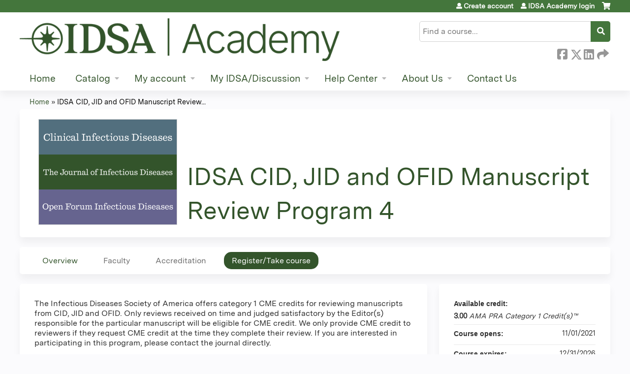

--- FILE ---
content_type: text/html; charset=utf-8
request_url: https://academy.idsociety.org/content/idsa-cid-jid-and-ofid-manuscript-review-program-4
body_size: 10575
content:
<!DOCTYPE html>
<!--[if IEMobile 7]><html class="iem7"  lang="en" dir="ltr"><![endif]-->
<!--[if lte IE 6]><html class="lt-ie10 lt-ie9 lt-ie8 lt-ie7"  lang="en" dir="ltr"><![endif]-->
<!--[if (IE 7)&(!IEMobile)]><html class="lt-ie10 lt-ie9 lt-ie8"  lang="en" dir="ltr"><![endif]-->
<!--[if IE 8]><html class="lt-ie10 lt-ie9"  lang="en" dir="ltr"><![endif]-->
<!--[if IE 9]><html class="lt-ie10"  lang="en" dir="ltr"><![endif]-->
<!--[if (gte IE 10)|(gt IEMobile 7)]><!--><html  lang="en" dir="ltr" prefix="content: http://purl.org/rss/1.0/modules/content/ dc: http://purl.org/dc/terms/ foaf: http://xmlns.com/foaf/0.1/ og: http://ogp.me/ns# rdfs: http://www.w3.org/2000/01/rdf-schema# sioc: http://rdfs.org/sioc/ns# sioct: http://rdfs.org/sioc/types# skos: http://www.w3.org/2004/02/skos/core# xsd: http://www.w3.org/2001/XMLSchema#"><!--<![endif]-->

<head>
  <!--[if IE]><![endif]-->
<link rel="dns-prefetch" href="//netdna.bootstrapcdn.com" />
<link rel="preconnect" href="//netdna.bootstrapcdn.com" />
<link rel="dns-prefetch" href="//www.googletagmanager.com" />
<link rel="preconnect" href="//www.googletagmanager.com" />
<link rel="dns-prefetch" href="//kit.fontawesome.com" />
<link rel="preconnect" href="//kit.fontawesome.com" />
<meta charset="utf-8" />
<link rel="shortcut icon" href="https://academy.idsociety.org/sites/default/files/Academy_GN%20favicon.png" type="image/png" />
<script type="application/ld+json">{
    "@context": "https://schema.org",
    "@graph": [
        {
            "@type": "Course",
            "name": "IDSA CID, JID and OFID Manuscript Review Program 4",
            "description": "",
            "provider": {
                "@type": "Organization",
                "name": "IDSA Academy",
                "url": "https://academy.idsociety.org/",
                "logo": {
                    "@type": "ImageObject",
                    "url": "https://academy.idsociety.org/sites/default/files/Academy_GN%20%28smaller%20v1%29.png"
                }
            }
        },
        {
            "@type": "EducationEvent",
            "name": "IDSA CID, JID and OFID Manuscript Review Program 4",
            "image": {
                "@type": "ImageObject",
                "url": "https://academy.idsociety.org/sites/default/files/course/2025-05/Manuscript%20Review.png"
            },
            "description": "",
            "startDate": "",
            "endDate": "",
            "location": {
                "@type": "Place",
                "name": "",
                "url": "",
                "address": {
                    "@type": "PostalAddress",
                    "streetAddress": "",
                    "addressLocality": "",
                    "addressRegion": "",
                    "postalCode": "",
                    "addressCountry": ""
                }
            },
            "url": "https://academy.idsociety.org/content/idsa-cid-jid-and-ofid-manuscript-review-program-4"
        }
    ]
}</script>
<meta name="generator" content="Drupal 7 (https://www.drupal.org)" />
<link rel="canonical" href="https://academy.idsociety.org/content/idsa-cid-jid-and-ofid-manuscript-review-program-4" />
<link rel="shortlink" href="https://academy.idsociety.org/node/1558" />
  <title>IDSA CID, JID and OFID Manuscript Review Program 4 | IDSA Academy</title>

      <meta name="MobileOptimized" content="width">
    <meta name="HandheldFriendly" content="true">
    <meta name="viewport" content="width=device-width">
  
  <link type="text/css" rel="stylesheet" href="/sites/default/files/advagg_css/css__YZMmyCjxADNsxWJVyzxskiYBiPsGboww8DDJoAv1iVA__PqGVjSeXe3e-YM4xspxCavDlyydtEB28TRpZPTEwV5I__1pBwz_HTxEW3FT9rwrRX2NnPvBj92sC6BKEvLor1Rmo.css" media="all" />
<link type="text/css" rel="stylesheet" href="/sites/default/files/advagg_css/css__Bqg1SDmp9CAe6XEIkqmrkRsGk0iHTZHCcB95hCAlYnY__pvxzJdEyVw_5TVP2BBc6RFQHZTlmfsgpKtyMTJgxw8o__1pBwz_HTxEW3FT9rwrRX2NnPvBj92sC6BKEvLor1Rmo.css" media="screen" />
<link type="text/css" rel="stylesheet" href="/sites/default/files/advagg_css/css___0q-AACfnaGm_i_JR7VVxH6IsdymGnerVMWTtrtmVQ0__-sst95wc209CplfBbQpWCkMC_C_FEbASDbpSZew4fs0__1pBwz_HTxEW3FT9rwrRX2NnPvBj92sC6BKEvLor1Rmo.css" media="all" />
<link type="text/css" rel="stylesheet" href="/sites/default/files/advagg_css/css__DJVWsB9CJVs_1IGdy-_cGuq4r6SVVaWbEnbS1U2p6y4__7g40UeM74r8hkrzDC6Hbb7RReIGNu-Jsb5XAbAPKIeA__1pBwz_HTxEW3FT9rwrRX2NnPvBj92sC6BKEvLor1Rmo.css" media="all" />
<link type="text/css" rel="stylesheet" href="//netdna.bootstrapcdn.com/font-awesome/4.0.3/css/font-awesome.min.css" media="all" />
<link type="text/css" rel="stylesheet" href="/sites/default/files/advagg_css/css__vYSAlp_fSdlKbcEP3ZCe3fe20jy97lockwRs_UUFlzo__hL0AlDPW0vdKwb9zM2JOzb4LOA44x9epJ1MsLFyyjR4__1pBwz_HTxEW3FT9rwrRX2NnPvBj92sC6BKEvLor1Rmo.css" media="all" />
<link type="text/css" rel="stylesheet" href="/sites/default/files/advagg_css/css__Jib0g-lGpDj3H0xCIZoXbF7Cc7ItwBqkAzy8VMr1x6k__lCymj09Gv2lPSm5K-uetUGx2Q6q9FLU_HYLJd34tnF4__1pBwz_HTxEW3FT9rwrRX2NnPvBj92sC6BKEvLor1Rmo.css" media="all" />
<link type="text/css" rel="stylesheet" href="/sites/default/files/advagg_css/css__DuLYUylDjxGy0e76t2itFhgUj9R9AeaiB5rFoM5Rc8c__uy-eSde8xPYWIYAFlTtXTOLavp_MT9JuX45TfVkSJyg__1pBwz_HTxEW3FT9rwrRX2NnPvBj92sC6BKEvLor1Rmo.css" media="print" />
<link type="text/css" rel="stylesheet" href="/sites/default/files/cpn/global.css?t8y5in" media="all" />
  <script src="/sites/default/files/advagg_js/js__AK-CL86gnIqwE9tzw-7GchyFRsasNF--XZ-i8xZPTig__rQaVI3heYo2BXUV133Ia4mgKj3R-xkDs52mhHfLT3rY__1pBwz_HTxEW3FT9rwrRX2NnPvBj92sC6BKEvLor1Rmo.js"></script>
<script>jQuery.migrateMute=true;jQuery.migrateTrace=false;</script>
<script src="/sites/default/files/advagg_js/js__-kvGcXFGWOaU7VpBvvU02ZjXrh74aVMBI8zWEAJByXE__7UycUSDIuB6lhk7Uq-4cbRUz0B4-w8Ee93Q1v03yjyQ__1pBwz_HTxEW3FT9rwrRX2NnPvBj92sC6BKEvLor1Rmo.js"></script>
<script src="/sites/default/files/advagg_js/js__GfRzbIO6VJ5UvXInirwKNGhuiSBoV7Q2-BarnwSB6xg__rFvI742fTngLQYYa0A-5OQY31VP84KnhbZvhJwCXE5w__1pBwz_HTxEW3FT9rwrRX2NnPvBj92sC6BKEvLor1Rmo.js"></script>
<script src="/sites/default/files/advagg_js/js__xC17uPrEs8wMMqdKJXo8oW46WzSw1NY_8XgrRRMYpSw__XsxN8ZB-BnZbOeLImnEK_RkDgcDts47mQGOX6DZztaM__1pBwz_HTxEW3FT9rwrRX2NnPvBj92sC6BKEvLor1Rmo.js"></script>
<script src="/sites/default/files/advagg_js/js__8KvbGt7pg3rWFZpfBAkOSZt0AY5HPYKH5azWM8EAf6c__L2eEneVBI8mj-tmXS8LeItfo0MAG-HKbM1wPhSJfWik__1pBwz_HTxEW3FT9rwrRX2NnPvBj92sC6BKEvLor1Rmo.js"></script>
<script async="async" src="https://www.googletagmanager.com/gtag/js?id=UA-5332387-10"></script>
<script>window.dataLayer = window.dataLayer || [];function gtag(){dataLayer.push(arguments)};gtag("js", new Date());gtag("config", "UA-5332387-10", {"groups":"default","anonymize_ip":true});</script>
<script src="/sites/default/files/advagg_js/js__9x9YYtbGxDzz-vxu0UKE3lbNtafMOYUqnqXPoh4pwRE__C7jGFGA3QxUaLvHxrt9dhrci7_6wCs_rUmMCgrnq28o__1pBwz_HTxEW3FT9rwrRX2NnPvBj92sC6BKEvLor1Rmo.js"></script>
<script src="https://kit.fontawesome.com/a38c5c05f8.js"></script>
<script src="/sites/default/files/advagg_js/js__bioOAIAtGKh54p1E5luQ96V2m6brdUxkvHA9TeksM00__u3DxI-y_lXuvF2tqhtdqHcrGw3t7pQfFlgxrVV02cXw__1pBwz_HTxEW3FT9rwrRX2NnPvBj92sC6BKEvLor1Rmo.js"></script>
<script src="/sites/default/files/advagg_js/js__Hb4P6zBByLaIBZA0hfMrut0a2b-f-vAlXzMXjYdGQPQ__JUwkRQTcSkg_MiZ0I9sxHxpLfPlxAgrvizBOIyOJwxQ__1pBwz_HTxEW3FT9rwrRX2NnPvBj92sC6BKEvLor1Rmo.js"></script>
<script>jQuery.extend(Drupal.settings, {"basePath":"\/","pathPrefix":"","setHasJsCookie":0,"ajaxPageState":{"theme":"ce_next","theme_token":"3avhg9RTbIoUrrTdNHB9QEc4J9GWcZtzHUK7i5jQeyc","css":{"modules\/system\/system.base.css":1,"modules\/system\/system.menus.css":1,"modules\/system\/system.messages.css":1,"modules\/system\/system.theme.css":1,"sites\/all\/modules\/contrib\/tipsy\/stylesheets\/tipsy.css":1,"modules\/book\/book.css":1,"sites\/all\/modules\/contrib\/calendar\/css\/calendar_multiday.css":1,"sites\/all\/modules\/custom\/calendar_plus\/css\/calendar_plus.css":1,"modules\/comment\/comment.css":1,"sites\/all\/modules\/features\/ethosce_admin\/ethosce-admin.css":1,"sites\/all\/modules\/features\/ethosce_bi\/ethosce_bi.css":1,"sites\/all\/modules\/features\/ethosce_warpwire\/ethosce_warpwire.css":1,"modules\/field\/theme\/field.css":1,"modules\/node\/node.css":1,"modules\/poll\/poll.css":1,"sites\/all\/modules\/contrib\/quiz\/quiz.css":1,"modules\/search\/search.css":1,"sites\/all\/modules\/contrib\/ubercart\/uc_order\/uc_order.css":1,"sites\/all\/modules\/contrib\/ubercart\/uc_product\/uc_product.css":1,"sites\/all\/modules\/contrib\/ubercart\/uc_store\/uc_store.css":1,"modules\/user\/user.css":1,"sites\/all\/modules\/contrib\/views\/css\/views.css":1,"sites\/all\/modules\/contrib\/media\/modules\/media_wysiwyg\/css\/media_wysiwyg.base.css":1,"sites\/all\/modules\/contrib\/ctools\/css\/ctools.css":1,"\/\/netdna.bootstrapcdn.com\/font-awesome\/4.0.3\/css\/font-awesome.min.css":1,"sites\/all\/modules\/contrib\/panels\/css\/panels.css":1,"sites\/all\/modules\/contrib\/pdm\/pdm.css":1,"sites\/all\/modules\/contrib\/views_tooltip\/views_tooltip.css":1,"sites\/all\/modules\/contrib\/date\/date_api\/date.css":1,"sites\/all\/modules\/contrib\/print\/print_ui\/css\/print_ui.theme.css":1,"sites\/all\/libraries\/easy-responsive-tabs\/css\/easy-responsive-tabs.css":1,"sites\/all\/modules\/contrib\/fivestar\/css\/fivestar.css":1,"sites\/all\/modules\/contrib\/navbar_extras\/modules\/navbar_shiny\/css\/navbar_shiny.css":1,"sites\/all\/libraries\/mmenu\/main\/src\/css\/jquery.mmenu.all.css":1,"sites\/all\/libraries\/mmenu\/icomoon\/icomoon.css":1,"sites\/all\/modules\/contrib\/mmenu\/themes\/mm-basic\/styles\/mm-basic.css":1,"sites\/all\/themes\/ethosce_base\/system.menus.css":1,"sites\/all\/themes\/ethosce_base\/css\/normalize.css":1,"sites\/all\/themes\/ethosce_base\/css\/wireframes.css":1,"sites\/all\/themes\/ethosce_base\/css\/layouts\/responsive-sidebars.css":1,"sites\/all\/themes\/ethosce_base\/css\/page-backgrounds.css":1,"sites\/all\/themes\/ethosce_base\/css\/tabs.css":1,"sites\/all\/themes\/ethosce_base\/css\/pages.css":1,"sites\/all\/themes\/ethosce_base\/css\/blocks.css":1,"sites\/all\/themes\/ethosce_base\/css\/navigation.css":1,"sites\/all\/themes\/ethosce_base\/css\/views-styles.css":1,"sites\/all\/themes\/ethosce_base\/css\/nodes.css":1,"sites\/all\/themes\/ethosce_base\/css\/comments.css":1,"sites\/all\/themes\/ethosce_base\/css\/forms.css":1,"sites\/all\/themes\/ethosce_base\/css\/fields.css":1,"sites\/all\/themes\/ethosce_base\/css\/print.css":1,"sites\/all\/themes\/ce\/css\/ce.css":1,"sites\/all\/themes\/ce\/css\/ce-media-queries.css":1,"sites\/all\/themes\/ce_next\/css\/main.css":1,"sites\/all\/themes\/ce_next\/css\/colors.css":1,"sites\/all\/themes\/ce_next\/css\/media-queries.css":1,"sites\/all\/themes\/ce\/css\/ce-print.css":1,"cpn_global":1},"js":{"sites\/all\/modules\/contrib\/jquery_update\/replace\/jquery\/1.12\/jquery.min.js":1,"sites\/all\/modules\/contrib\/jquery_update\/replace\/jquery-migrate\/1\/jquery-migrate.min.js":1,"misc\/jquery-extend-3.4.0.js":1,"misc\/jquery-html-prefilter-3.5.0-backport.js":1,"misc\/jquery.once.js":1,"misc\/drupal.js":1,"sites\/all\/modules\/contrib\/tipsy\/javascripts\/jquery.tipsy.js":1,"sites\/all\/modules\/contrib\/tipsy\/javascripts\/tipsy.js":1,"sites\/all\/modules\/contrib\/jquery_update\/replace\/ui\/external\/jquery.cookie.js":1,"misc\/form-single-submit.js":1,"sites\/all\/modules\/custom\/calendar_plus\/js\/jquery.equalheights.js":1,"sites\/all\/modules\/features\/ethosce_admin\/ethosce-admin.js":1,"sites\/all\/modules\/features\/ethosce_bi\/ethosce_bi.js":1,"sites\/all\/modules\/features\/ethosce_site\/ethosce_site.js":1,"sites\/all\/modules\/features\/ethosce_slideshow\/js\/ethosce_slideshow.js":1,"sites\/all\/modules\/custom\/upload_progress\/js\/upload_progress.js":1,"sites\/all\/modules\/contrib\/pdm\/pdm.js":1,"sites\/all\/modules\/features\/ethosce_courses\/js\/vertical_steps.js":1,"sites\/all\/modules\/contrib\/google_analytics\/googleanalytics.js":1,"https:\/\/www.googletagmanager.com\/gtag\/js?id=UA-5332387-10":1,"sites\/all\/libraries\/easy-responsive-tabs\/js\/easyResponsiveTabs.js":1,"sites\/all\/modules\/contrib\/field_group\/field_group.js":1,"sites\/all\/modules\/contrib\/fivestar\/js\/fivestar.js":1,"sites\/all\/modules\/contrib\/field_group_easy_responsive_tabs\/js\/field_group_easy_responsive_tabs.js":1,"https:\/\/kit.fontawesome.com\/a38c5c05f8.js":1,"sites\/all\/modules\/contrib\/mmenu\/js\/mmenu.js":1,"sites\/all\/libraries\/mmenu\/hammer\/hammer.js":1,"sites\/all\/libraries\/mmenu\/jquery.hammer\/jquery.hammer.js":1,"sites\/all\/libraries\/mmenu\/main\/src\/js\/jquery.mmenu.min.all.js":1,"sites\/all\/themes\/ce\/js\/ce.js":1}},"uid":0,"warpwire":{"warpwire_url":"https:\/\/63e132d1a896.warpwire.com\/","warpwire_module_path":"sites\/all\/modules\/custom\/warpwire","warpwire_share_default":1,"warpwire_title_default":1,"warpwire_autoplay_default":0,"warpwire_cc_load_policy_default":0,"warpwire_secure_portal_default":1},"tipsy":{"custom_selectors":[{"selector":".tipsy","options":{"fade":1,"gravity":"w","delayIn":0,"delayOut":0,"trigger":"hover","opacity":"0.8","offset":0,"html":0,"tooltip_content":{"source":"attribute","selector":"title"}}},{"selector":".views-tooltip","options":{"fade":1,"gravity":"autoNS","delayIn":0,"delayOut":0,"trigger":"hover","opacity":"0.8","offset":0,"html":1,"tooltip_content":{"source":"attribute","selector":"tooltip-content"}}}]},"mmenu":{"mmenu_left":{"enabled":"1","title":"Left menu","name":"mmenu_left","blocks":[{"module_delta":"ethosce_search|ethosce_search","menu_parameters":{"min_depth":"1"},"title":"\u003Cnone\u003E","collapsed":"0","wrap":"1","module":"ethosce_search","delta":"ethosce_search"},{"module_delta":"system|main-menu","menu_parameters":{"min_depth":"1"},"title":"\u003Cnone\u003E","collapsed":"0","wrap":"1","module":"system","delta":"main-menu"},{"module_delta":"local_tasks_blocks|menu_local_tasks","menu_parameters":{"min_depth":"1"},"title":"\u003Cnone\u003E","collapsed":"0","wrap":"1","module":"local_tasks_blocks","delta":"menu_local_tasks"}],"options":{"classes":"mm-basic","effects":[],"slidingSubmenus":true,"clickOpen":{"open":true,"selector":"#ethosce-mmenu-toggle"},"counters":{"add":true,"update":true},"dragOpen":{"open":true,"pageNode":"body","threshold":100,"maxStartPos":50},"footer":{"add":false,"content":"","title":"Copyright \u00a92017","update":true},"header":{"add":false,"content":"","title":"Site-Install","update":true},"labels":{"collapse":false},"offCanvas":{"enabled":true,"modal":false,"moveBackground":true,"position":"left","zposition":"front"},"searchfield":{"add":false,"addTo":"menu","search":false,"placeholder":"Search","noResults":"No results found.","showLinksOnly":true}},"configurations":{"clone":false,"preventTabbing":false,"panelNodetype":"div, ul, ol","transitionDuration":400,"classNames":{"label":"Label","panel":"Panel","selected":"Selected","buttonbars":{"buttonbar":"anchors"},"counters":{"counter":"Counter"},"fixedElements":{"fixedTop":"FixedTop","fixedBottom":"FixedBottom"},"footer":{"panelFooter":"Footer"},"header":{"panelHeader":"Header","panelNext":"Next","panelPrev":"Prev"},"labels":{"collapsed":"Collapsed"},"toggles":{"toggle":"Toggle","check":"Check"}},"dragOpen":{"width":{"perc":0.8,"min":140,"max":440},"height":{"perc":0.8,"min":140,"max":880}},"offCanvas":{"menuInjectMethod":"prepend","menuWrapperSelector":"body","pageNodetype":"div","pageSelector":"body \u003E div"}},"custom":[],"position":"left"}},"googleanalytics":{"account":["UA-5332387-10"],"trackOutbound":1,"trackMailto":1,"trackDownload":1,"trackDownloadExtensions":"7z|aac|arc|arj|asf|asx|avi|bin|csv|doc(x|m)?|dot(x|m)?|exe|flv|gif|gz|gzip|hqx|jar|jpe?g|js|mp(2|3|4|e?g)|mov(ie)?|msi|msp|pdf|phps|png|ppt(x|m)?|pot(x|m)?|pps(x|m)?|ppam|sld(x|m)?|thmx|qtm?|ra(m|r)?|sea|sit|tar|tgz|torrent|txt|wav|wma|wmv|wpd|xls(x|m|b)?|xlt(x|m)|xlam|xml|z|zip"},"currentPath":"node\/1558","currentPathIsAdmin":false,"urlIsAjaxTrusted":{"\/search":true},"field_group_easy_responsive_tabs":[{"identifier":"group-tabs-node-course-default","type":"default","width":"auto","fit":true,"closed":false,"tabidentify":"course-htabs","activetab_bg":"#B5AC5F","inactive_bg":"#E0D78C","active_border_color":"#9C905C","active_content_border_color":"#9C905C"}],"field_group":{"field_group_easy_responsive_tabs_nav_item":"full","div":"full","fieldset":"full","field_group_easy_responsive_tabs_nav":"full"}});</script>
      <!--[if lt IE 9]>
    <script src="/sites/all/themes/zen/js/html5-respond.js"></script>
    <![endif]-->
  </head>
<body class="html not-front not-logged-in no-sidebars page-node page-node- page-node-1558 node-type-course uc-product-node section-content title-length-small title-length-50 not-homepage  no-tabs is-course-image  course-1558 course-enduring no-course-sidebar no-search-sidebar no-og-context no-uc-cart not-admin-theme user-non-sso" >
  <div id="wrapper">
    <div id="page-wrapper">
              <p id="skip-link">
          <a href="#main-content" class="element-invisible element-focusable">Jump to content</a>
        </p>
                  
<div id="header-wrapper">
  <header id="header">
    <div id="header-inner" class="clearfix">
              <a href="/" title="Home" rel="home" id="logo"><img src="https://academy.idsociety.org/sites/default/files/Academy_GN%20%28smaller%20v1%29.png" alt="Home" /></a>
      
              <div id="name-and-slogan">
                      <h1 id="site-name">
              <a href="/" title="Home" rel="home"><span>IDSA Academy</span></a>
            </h1>
          
                  </div><!-- /#name-and-slogan -->
            <div id="header-right">
          <div class="header__region region region-header">
    <div id="block-ethosce-search-ethosce-search" class="block block-ethosce-search first odd">

    
  <div class="content">
    <form action="/search" method="post" id="ethosce-search-form" accept-charset="UTF-8"><div><div class="container-inline form-wrapper" id="edit-ethosce-search"><div class="form-item form-type-textfield form-item-text">
  <div class="field-label"><label  class="element-invisible" for="edit-text">Search</label> </div>
 <input placeholder="Find a course..." type="text" id="edit-text" name="text" value="" size="20" maxlength="128" class="form-text" />
</div>
<input type="submit" id="edit-submit" name="op" value="Search" class="form-submit" /></div><input type="hidden" name="form_build_id" value="form-DNmXvUXlLTzLNghLy1XBXqnMQCTIlA0BAPWqaafQoO4" />
<input type="hidden" name="form_id" value="ethosce_search_form" />
</div></form>  </div>
</div>
<div id="ethosce-user-links-wrapper" class="clearfix">
  <div id="ethosce-mmenu-toggle">Open menu</div>  <div id="uc-cart-link"><a href="/user/login?destination=node/1558" class="no-items" data-count="0"><span>Cart</span></a></div>  <div id="block-system-user-menu" class="block block-system block-menu even" role="navigation">
    <div class="content">
      <ul class="menu"><li class="menu__item is-leaf first leaf"><a href="https://profile.idsociety.org/s/login/SelfRegister?startURL=%2Fidp%2Flogin%3Fapp%3D0spDn000000GmnJ&amp;RelayState=https%3A%2F%2Facademy.idsociety.org%2Fsaml_login%3Fdestination%3Dhomepage&amp;binding=HttpPost&amp;inresponseto=_557667da6d7e4cc338d74ef40c97a1f30b409509" title="" class="menu__link">Create account</a></li>
<li class="menu__item is-leaf last leaf"><a href="/user/login?destination=node/1558" class="menu__link">IDSA Academy login</a></li>
</ul>    </div>
  </div>
  </div>
<div id="block-service-links-service-links" class="block block-service-links last odd">

    <h3 class="block__title block-title">Bookmark/Search this post</h3>
  
  <div class="content">
    <div class="service-links"><div class="item-list"><ul><li class="first"><a href="https://www.facebook.com/sharer.php?u=https%3A//academy.idsociety.org/node/1558&amp;t=IDSA%20CID%2C%20JID%20and%20OFID%20Manuscript%20Review%20Program%204" title="Share on Facebook" class="service-links-facebook" rel="nofollow" target="_blank"><img typeof="foaf:Image" src="https://academy.idsociety.org/sites/all/themes/ce/css/images/facebook.png" alt="Facebook logo" /> Facebook</a></li>
<li><a href="https://x.com/intent/post?url=https%3A//academy.idsociety.org/node/1558&amp;text=IDSA%20CID%2C%20JID%20and%20OFID%20Manuscript%20Review%20Program%204" title="Share this on X" class="service-links-twitter" rel="nofollow" target="_blank"><img typeof="foaf:Image" src="https://academy.idsociety.org/sites/all/themes/ce/css/images/twitter.png" alt="X logo" /> X</a></li>
<li><a href="https://www.linkedin.com/shareArticle?mini=true&amp;url=https%3A//academy.idsociety.org/node/1558&amp;title=IDSA%20CID%2C%20JID%20and%20OFID%20Manuscript%20Review%20Program%204&amp;summary=&amp;source=IDSA%20Academy" title="Publish this post to LinkedIn" class="service-links-linkedin" rel="nofollow" target="_blank"><img typeof="foaf:Image" src="https://academy.idsociety.org/sites/all/themes/ce/css/images/linkedin.png" alt="LinkedIn logo" /> LinkedIn</a></li>
<li class="last"><a href="https://academy.idsociety.org/forward?path=node/1558" title="Send to a friend" class="service-links-forward" rel="nofollow" target="_blank"><img typeof="foaf:Image" src="https://academy.idsociety.org/sites/all/themes/ce/css/images/forward.png" alt="Forward logo" /> Forward</a></li>
</ul></div></div>  </div>
</div>
  </div>
      </div>
    </div><!--/#header-inner-->
  </header>

  <div id="navigation-outer">
    <div id="navigation">
      <div id="topnav-inner">
                  <nav id="main-menu">
            <ul class="menu"><li class="menu__item is-leaf first leaf"><a href="/" title="" class="menu__link">Home</a></li>
<li class="menu__item is-expanded expanded"><a href="https://academy.idsociety.org/course-catalog-list" title="" class="menu__link">Catalog</a><ul class="menu"><li class="menu__item is-leaf first leaf"><a href="https://academy.idsociety.org/course-catalog-list?f%5B0%5D=field_course_format%3A19&amp;f%255B0%255D=field_course_format%3A19" title="" class="menu__link">AS Curriculum</a></li>
<li class="menu__item is-collapsed collapsed"><a href="https://academy.idsociety.org/course-catalog-list?f%255B0%255D=field_course_format%3A19&amp;f%5B0%5D=field_course_format%3A18&amp;f%255B0%255D=field_course_format%3A18" title="" class="menu__link">MOC Modules</a></li>
<li class="menu__item is-leaf leaf"><a href="https://academy.idsociety.org/course-catalog-list?f%255B0%255D=field_course_format%3A19&amp;f%5B0%5D=field_course_format%3A20" title="" class="menu__link">IDSA Manuscript Review</a></li>
<li class="menu__item is-leaf leaf"><a href="https://academy.idsociety.org/content/curricula-institutional-purchasing" title="" class="menu__link">AS Curricula Institutional Purchasing</a></li>
<li class="menu__item is-leaf leaf"><a href="/content/become-idhiv-advocate-learning-series" class="menu__link">Become an ID/HIV Advocate Learning Series</a></li>
<li class="menu__item is-leaf leaf"><a href="https://academy.idsociety.org/course-catalog-list?f%5B0%5D=field_course_format%3A16" title="" class="menu__link">ID Clinical Bootcamp for APPs</a></li>
<li class="menu__item is-leaf leaf"><a href="https://academy.idsociety.org/content/2023-vincent-t-andriole-id-board-review-course#group-tabs-node-course-default1" title="" class="menu__link">2023 Vincent T. Andriole ID Board Review Course</a></li>
<li class="menu__item is-collapsed last collapsed"><a href="/content/webinars" class="menu__link">Webinars</a></li>
</ul></li>
<li class="menu__item is-expanded expanded"><a href="/my" class="menu__link">My account</a><ul class="menu"><li class="menu__item is-leaf first leaf"><a href="/my/activities" class="menu__link">My transcript</a></li>
<li class="menu__item is-leaf last leaf"><a href="/my/activities/pending" class="menu__link">My courses</a></li>
</ul></li>
<li class="menu__item is-expanded expanded"><a href="https://www.idsociety.org/" title="" class="menu__link">My IDSA/Discussion</a><ul class="menu"><li class="menu__item is-leaf first leaf"><a href="https://my.idsociety.org/communities/community-home/digestviewer?communitykey=f7e4ce88-2f0f-43ed-99ce-01876baf5d0c" title="" class="menu__link">Discussion Board</a></li>
<li class="menu__item is-leaf leaf"><a href="https://www.idsociety.org/" title="" class="menu__link">My IDSA</a></li>
<li class="menu__item is-leaf leaf"><a href="https://www.idsociety.org/membership2/membership/" title="" class="menu__link">Membership (new)</a></li>
<li class="menu__item is-leaf last leaf"><a href="https://www.idsociety.org/redirects/renew-membership/?site=a0Uj0000006SrqPEAS" title="" class="menu__link">Renew Membership</a></li>
</ul></li>
<li class="menu__item is-expanded expanded"><a href="/content/help-center" class="menu__link">Help Center</a><ul class="menu"><li class="menu__item is-leaf first leaf"><a href="/content/create-account-instructions" class="menu__link">Create Account Instructions</a></li>
<li class="menu__item is-leaf leaf"><a href="/content/login-instructions" class="menu__link">Login Instructions</a></li>
<li class="menu__item is-leaf leaf"><a href="https://academy.idsociety.org/content/purchasing-curricula-your-institution" title="" class="menu__link">Purchasing the AS Curricula for Your Institution</a></li>
<li class="menu__item is-leaf leaf"><a href="/content/registering-courses" class="menu__link">Registering for Courses</a></li>
<li class="menu__item is-leaf leaf"><a href="/content/resuming-courses" class="menu__link">Resuming Courses</a></li>
<li class="menu__item is-leaf leaf"><a href="/content/cme-moc-certificates" class="menu__link">CME/ MOC Certificates</a></li>
<li class="menu__item is-leaf leaf"><a href="/content/credit-attestation" class="menu__link">Credit Attestation</a></li>
<li class="menu__item is-leaf leaf"><a href="/content/refunds" class="menu__link">Refunds</a></li>
<li class="menu__item is-leaf last leaf"><a href="https://academy.idsociety.org/content/membership" title="" class="menu__link">Membership</a></li>
</ul></li>
<li class="menu__item is-expanded expanded"><a href="https://academy.idsociety.org/content/about-us" title="" class="menu__link">About Us</a><ul class="menu"><li class="menu__item is-leaf first leaf"><a href="https://academy.idsociety.org/content/financial-disclosures" title="" class="menu__link">Financial Disclosures</a></li>
<li class="menu__item is-leaf last leaf"><a href="https://academy.idsociety.org/content/mitigation-financial-conflicts-interest" title="" class="menu__link">Mitigation of Financial Conflicts of Interest</a></li>
</ul></li>
<li class="menu__item is-leaf last leaf"><a href="/content/contact-idsa-support" class="menu__link">Contact Us</a></li>
</ul>          </nav>
        
      </div><!--/#topnav-inner-->
    </div><!-- /#navigation -->

          <div id="crumbs">
        <div id="crumbs-inner" class="clearfix">
          <div id="breadcrumb-container">
            <h2 class="element-invisible">You are here</h2><div class="breadcrumb"><a href="/">Home</a> » <a href="/content/idsa-cid-jid-and-ofid-manuscript-review-program-4" class="active">IDSA CID, JID and OFID Manuscript Review...</a></div>          </div>
        </div>
      </div>
      </div><!-- /#navigation-outer -->


      <div id="title-container">
      <div id="title-container-inner" class="clearfix">
                                  <h1 class="title" id="page-title">IDSA CID, JID and OFID Manuscript Review Program 4</h1>
                      </div>
    </div>
  
</div><!--/#header-wrapper-->

<div id="page">
  <div id="main-wrapper">
    <div id="main">
      
            <div id="content" class="column" role="main">
                        <a id="main-content"></a>
                <div id="content-area">
                                        


<div  about="/content/idsa-cid-jid-and-ofid-manuscript-review-program-4" typeof="sioc:Item foaf:Document" class="ds-1col node node-course view-mode-full clearfix">

  
  <div class="group-header field-group-div clearfix"><div class="group-header-inner field-group-div"><div class="field field-name-field-course-image field-type-image field-label-hidden"><div class="field-items"><div class="field-item even"><img typeof="foaf:Image" src="https://academy.idsociety.org/sites/default/files/styles/course_image/public/course/2025-05/Manuscript%20Review.png?itok=DkdDOEsV" width="280" height="213" alt="" /></div></div></div><div class="group-course-header-right field-group-div"><div class="field field-name-title field-type-ds field-label-hidden"><div class="field-items"><div class="field-item even" property="dc:title"><h1>IDSA CID, JID and OFID Manuscript Review Program 4</h1></div></div></div></div></div></div>
  <div class="group-tabs field-group-htabs clearfix field-group-easy-responsive-tabs-nav-wrapper">
    <div id="group-tabs-node-course-default">
      <ul class="resp-tabs-list group-tabs field-group-htabs clearfix course-htabs">
                            <li><a href="/" class="required-fields group-overview field-group-htab resp-tab tab-1" data-index="1">Overview</a></li>
                            <li><a href="/" class="required-fields group-faculty field-group-htab resp-tab tab-2" data-index="2">Faculty</a></li>
                            <li><a href="/" class="required-fields group-accreditation field-group-htab resp-tab tab-3" data-index="3">Accreditation</a></li>
                            <li><a href="/" class="required-fields group-register field-group-htab resp-tab tab-4" data-index="4">Register/Take course</a></li>
              </ul>

      <div class="resp-tabs-container group-tabs field-group-htabs clearfix course-htabs">
                  <div class="required-fields group-overview field-group-htab"><div class="group-cols-container field-group-div"><div class="group-left field-group-div left"><div class="field field-name-field-course-summary field-type-text-with-summary field-label-hidden"><div class="field-items"><div class="field-item even"><p>The Infectious Diseases Society of America offers category 1 CME credits for reviewing manuscripts from CID, JID and OFID. Only reviews received on time and judged satisfactory by the Editor(s) responsible for the particular manuscript will be eligible for CME credit. We only provide CME credit to reviewers if they request CME credit at the time they complete their review. If you are interested in participating in this program, please contact the journal directly. </p></div></div></div><div class="group-learning-objectives field-group-div"><h2><span>Learning Objectives</span></h2><div class="field field-name-field-learning-objectives field-type-text-long field-label-hidden"><div class="field-items"><div class="field-item even"><p>Through the manuscript peer review process for CID, JID, or OFID, you should be able to:</p><ul><li>Integrate new discoveries or observations in infectious disease research that can be applied in your work</li><li>Use information resources that improve your ability to treat patients or to conduct research in infectious diseases</li><li>Identify articles that provide relevant, new data about infectious diseases that could result in additional knowledge</li><li>Apply new information that could result in improved healthcare outcomes</li></ul></div></div></div></div></div><div class="group-right field-group-div right"><fieldset class="group-course-summary field-group-div form-wrapper"><legend><span class="fieldset-legend">Course summary</span></legend><div class="fieldset-wrapper"><div class="field field-name-credit field-type-ds field-label-above"><div class="field-label">Available credit:&nbsp;</div><div class="field-items"><div class="field-item even"><div class="item-list"><ul class="course-credit-list"><li class="course-credit-ama first last"><span class="course-credit-amount">3.00</span> <span class="course-credit-title"><em>AMA PRA Category 1 Credit(s)&trade;</em></span></li>
</ul></div></div></div></div><div class="field field-name-course-opens field-type-ds field-label-inline clearfix"><div class="field-label">Course opens:&nbsp;</div><div class="field-items"><div class="field-item even"><div class="field field-name-field-course-date field-type-date field-label-hidden"><div class="field-items"><div class="field-item even"><span class="date-display-single" property="dc:date" datatype="xsd:dateTime" content="2021-11-01T00:00:00-04:00">11/01/2021</span></div></div></div></div></div></div><div class="field field-name-course-expires field-type-ds field-label-inline clearfix"><div class="field-label">Course expires:&nbsp;</div><div class="field-items"><div class="field-item even"><div class="field field-name-field-course-date field-type-date field-label-hidden"><div class="field-items"><div class="field-item even"><span class="date-display-single" property="dc:date" datatype="xsd:dateTime" content="2021-11-01T00:00:00-04:00">12/31/2026</span></div></div></div></div></div></div><div class="field field-name-field-course-rating field-type-fivestar field-label-inline clearfix"><div class="field-label">Rating:&nbsp;</div><div class="field-items"><div class="field-item even"><div class="clearfix fivestar-average-stars"><div class="fivestar-static-item"><div class="form-item form-type-item">
<div class="description" id=""><div class="fivestar-summary fivestar-summary-"></div></div>
 <div class="fivestar-default"><div class="fivestar-widget-static fivestar-widget-static-vote fivestar-widget-static-5 clearfix"><div class="star star-1 star-odd star-first"><span class="off">0</span></div><div class="star star-2 star-even"><span class="off"></span></div><div class="star star-3 star-odd"><span class="off"></span></div><div class="star star-4 star-even"><span class="off"></span></div><div class="star star-5 star-odd star-last"><span class="off"></span></div></div></div>
</div>
</div></div></div></div></div></div></fieldset>
</div></div></div>
                  <div class="required-fields group-faculty field-group-htab"><div class="field field-name-field-faculty-credentials field-type-text-long field-label-hidden"><div class="field-items"><div class="field-item even"><p><strong>Kenza Bennani, MPH,</strong> IDSA Staff; nothing to disclose</p><p>All financial disclosures have been mitigated.</p><h3><a href="https://www.idsociety.org/professional-development/ce/CID-JID-OFID-Manuscript-Review-Program/">Financial Disclosures</a></h3></div></div></div></div>
                  <div class="required-fields group-accreditation field-group-htab"><div class="field field-name-field-accreditation field-type-text-with-summary field-label-hidden"><div class="field-items"><div class="field-item even"><p><strong>Accreditation Statement</strong><br />In support of improving patient care, IDSA is jointly accredited by the Accreditation Council for Continuing Medical Education (ACCME), the Accreditation Council for Pharmacy Education (ACPE), and the American Nurses Credentialing Center (ANCC), to provide continuing education for the healthcare team.</p><p><img class="media-element file-wysiwyg" data-delta="1" typeof="foaf:Image" src="https://academy.idsociety.org/sites/default/files/media/2025-08/JA_Commendation_Mark_edit2%20%28small%29.png" width="227" height="200" alt="" /></p><p><strong>Credit Designation Statement</strong><br />IDSA designates this manuscript review for a maximum of 3 <em>AMA PRA Category 1 Credit(s)<sup>TM</sup></em>.  A peer reviewer may claim a maximum of 15 <em>AMA PRA Category 1 Credit(s)<sup> TM</sup></em> within one calendar year for reviewing manuscripts for CID.</p></div></div></div><div class="group-available-credit field-group-div"><h2><span>Available Credit</span></h2><div class="item-list"><ul class="course-credit-list"><li class="course-credit-ama first last"><span class="course-credit-amount">3.00</span> <span class="course-credit-title"><em>AMA PRA Category 1 Credit(s)&trade;</em></span></li>
</ul></div></div></div>
                  <div class="required-fields group-register field-group-htab"><div class="add-to-cart"></div><div class="field field-name-course-blockers-short field-type-ds field-label-hidden"><div class="field-items"><div class="field-item even"><div class="course-restriction-short"><div class="course-noanon"><div class="msg">Please <a href="/user/login?destination=node/1558">login</a> or <a href="/user/register?destination=node/1558">register</a> to take this course.</div></div></div></div></div></div><div class="field field-name-field-registration-instructions field-type-text-with-summary field-label-hidden"><div class="field-items"><div class="field-item even"><p>In order to earn CME credit for your manuscript review, please follow the steps below:</p><ol><li>Select the journal associated with your manuscript review once you click <strong>"Take Course"</strong> to complete the evaluation and claim CME credit.</li><li>If you have already taken this course (completed an evaluation and claimed CME credit), please click <a aria-label="Link here" href="https://academy.idsociety.org/course-format/idsa-manuscript-review" rel="noopener noreferrer" tabindex="-1" target="_blank" title="https://academy.idsociety.org/course-format/idsa-manuscript-review">here</a> to select the next numerical course to claim CME credit for another manuscript review. </li><li>If you are not sure how many manuscripts you have claimed CME credit for, please navigate to "My Account" in the top right corner and click on "Completed Courses".</li><li>You may only claim CME credit for 5 manuscript reviews per year for a maximum total of 15 CME credits.</li></ol><p style="margin-bottom:11px"> </p></div></div></div><div class="group-required-hardware field-group-div"><h2><span>Required Hardware/software</span></h2><div class="field field-name-field-hardware-software field-type-text-long field-label-hidden"><div class="field-items"><div class="field-item even"><p><strong>PCs Running Window</strong></p><ul><li>Windows 10  </li><li>Microsoft Edge</li><li>Firefox</li><li>Google Chrome</li></ul><p><strong>Apple Computers Running OSX </strong></p><ul><li>Safari</li><li>Firefox</li><li>Google Chrome</li></ul></div></div></div></div></div>
              </div>
    </div>

    <div class="clear clearfix"></div>
  </div>
</div>

                  </div>
              </div><!-- /#content -->

      
                </div><!-- /#main -->
  </div><!-- /#main-wrapper -->

</div><!-- /#page -->

<footer id="footer">
  <div id="footer-inner" class="clearfix">
    <p><img class="media-element file-wysiwyg" data-delta="3" typeof="foaf:Image" src="https://academy.idsociety.org/sites/default/files/media/2025-04/IDSA_WT.png" width="291" height="67" alt="" /></p><p>Infectious Diseases Society of America<br />4040 Wilson Boulevard, Suite 300, Arlington, VA 22203</p>    <a id="ethosce-footer-callout" href="https://www.ethosce.com">Powered by the EthosCE Learning Management System, a continuing education LMS.</a>
  </div>
</footer>



    </div>
      <div class="region region-page-bottom">
    
<nav id="mmenu_left" class="mmenu-nav clearfix">
  <ul>
                                    <li class="mmenu-block-wrap"><span><div id="block-ethosce-search-ethosce-search--2" class="block block-ethosce-search first odd">

    
  <div class="content">
    <form action="/search" method="post" id="ethosce-search-form--3" accept-charset="UTF-8"><div><div class="container-inline form-wrapper" id="edit-ethosce-search--3"><div class="form-item form-type-textfield form-item-text">
  <div class="field-label"><label  class="element-invisible" for="edit-text--3">Search</label> </div>
 <input placeholder="Find a course..." type="text" id="edit-text--3" name="text" value="" size="20" maxlength="128" class="form-text" />
</div>
<input type="submit" id="edit-submit--3" name="op" value="Search" class="form-submit" /></div><input type="hidden" name="form_build_id" value="form-07XdMxukx9awNxbnJS3UMxxGwP6L5UYPEZmJgkXVIwA" />
<input type="hidden" name="form_id" value="ethosce_search_form" />
</div></form>  </div>
</div>
</span></li>
                                                  <li class="mmenu-block-wrap"><span><ul class="mmenu-mm-list-level-1"><li class="mmenu-mm-list-mlid-1942 mmenu-mm-list-path-front"><a href="/" class="mmenu-mm-list "><i class="icon-home"></i><span class="mmenu-block-title">Home</span></a></li><li class="mmenu-mm-list-mlid-1104 mmenu-mm-list-path-https:--academy.idsociety.org-course-catalog-list"><a href="https://academy.idsociety.org/course-catalog-list" class="mmenu-mm-list "><i class="icon-list2"></i><span class="mmenu-block-title">Catalog</span></a><ul class="mmenu-mm-list-level-2"><li class="mmenu-mm-list-mlid-6063 mmenu-mm-list-path-https:--academy.idsociety.org-course-catalog-list?f%5B0%5D=field_course_format%3A19"><a href="https://academy.idsociety.org/course-catalog-list?f%5B0%5D=field_course_format%3A19&amp;f%255B0%255D=field_course_format%3A19" class="mmenu-mm-list "><i class="icon-list2"></i><span class="mmenu-block-title">AS Curriculum</span></a></li><li class="mmenu-mm-list-mlid-6066 mmenu-mm-list-path-https:--academy.idsociety.org-course-catalog-list?f%255B0%255D=field_course_format%3A19&amp;f%5B0%5D=field_course_format%3A18"><a href="https://academy.idsociety.org/course-catalog-list?f%255B0%255D=field_course_format%3A19&amp;f%5B0%5D=field_course_format%3A18&amp;f%255B0%255D=field_course_format%3A18" class="mmenu-mm-list "><i class="icon-list2"></i><span class="mmenu-block-title">MOC Modules</span></a><ul class="mmenu-mm-list-level-3"><li class="mmenu-mm-list-mlid-10422 mmenu-mm-list-path-node-2143"><a href="/content/hepatitis-c-maintenance-certification-2025" class="mmenu-mm-list "><i class="icon-list2"></i><span class="mmenu-block-title">Hepatitis C Maintenance of Certification (2025)</span></a></li></ul></li><li class="mmenu-mm-list-mlid-7606 mmenu-mm-list-path-https:--academy.idsociety.org-course-catalog-list?f%255B0%255D=field_course_format%3A19&amp;f%5B0%5D=field_course_format%3A20"><a href="https://academy.idsociety.org/course-catalog-list?f%255B0%255D=field_course_format%3A19&amp;f%5B0%5D=field_course_format%3A20" class="mmenu-mm-list "><i class="icon-list2"></i><span class="mmenu-block-title">IDSA Manuscript Review</span></a></li><li class="mmenu-mm-list-mlid-9495 mmenu-mm-list-path-https:--academy.idsociety.org-content-curricula-institutional-purchasing"><a href="https://academy.idsociety.org/content/curricula-institutional-purchasing" class="mmenu-mm-list "><i class="icon-list2"></i><span class="mmenu-block-title">AS Curricula Institutional Purchasing</span></a></li><li class="mmenu-mm-list-mlid-10582 mmenu-mm-list-path-node-2130"><a href="/content/become-idhiv-advocate-learning-series" class="mmenu-mm-list "><i class="icon-list2"></i><span class="mmenu-block-title">Become an ID/HIV Advocate Learning Series</span></a></li><li class="mmenu-mm-list-mlid-10494 mmenu-mm-list-path-https:--academy.idsociety.org-course-catalog-list?f%5B0%5D=field_course_format%3A16"><a href="https://academy.idsociety.org/course-catalog-list?f%5B0%5D=field_course_format%3A16" class="mmenu-mm-list "><i class="icon-list2"></i><span class="mmenu-block-title">ID Clinical Bootcamp for APPs</span></a></li><li class="mmenu-mm-list-mlid-8942 mmenu-mm-list-path-https:--academy.idsociety.org-content-2023-vincent-t-andriole-id-board-review-course#group-tabs-node-course-default1"><a href="https://academy.idsociety.org/content/2023-vincent-t-andriole-id-board-review-course#group-tabs-node-course-default1" class="mmenu-mm-list "><i class="icon-list2"></i><span class="mmenu-block-title">2023 Vincent T. Andriole ID Board Review Course</span></a></li><li class="mmenu-mm-list-mlid-9439 mmenu-mm-list-path-node-2101"><a href="/content/webinars" class="mmenu-mm-list "><i class="icon-list2"></i><span class="mmenu-block-title">Webinars</span></a><ul class="mmenu-mm-list-level-3"><li class="mmenu-mm-list-mlid-10501 mmenu-mm-list-path-node-2213"><a href="/content/quality-measurement-improvement-id-career-advancement" class="mmenu-mm-list "><i class="icon-list2"></i><span class="mmenu-block-title">Quality Measurement & Improvement for ID</span></a></li><li class="mmenu-mm-list-mlid-10527 mmenu-mm-list-path-https:--academy.idsociety.org-content-escmididsa-joint-webinars"><a href="https://academy.idsociety.org/content/escmididsa-joint-webinars" class="mmenu-mm-list "><i class="icon-list2"></i><span class="mmenu-block-title">ESCMID/IDSA Joint Webinars</span></a></li><li class="mmenu-mm-list-mlid-10528 mmenu-mm-list-path-https:--academy.idsociety.org-content-webinar-statin-therapy-people-hiv-new-guidance-prevent-cardiovascular-disease"><a href="https://academy.idsociety.org/content/webinar-statin-therapy-people-hiv-new-guidance-prevent-cardiovascular-disease" class="mmenu-mm-list "><i class="icon-list2"></i><span class="mmenu-block-title">Statin Therapy & People With HIV</span></a></li></ul></li></ul></li><li class="mmenu-mm-list-mlid-1108 mmenu-mm-list-path-my"><a href="/my" class="mmenu-mm-list "><i class="icon-list2"></i><span class="mmenu-block-title">My account</span></a><ul class="mmenu-mm-list-level-2"><li class="mmenu-mm-list-mlid-1109 mmenu-mm-list-path-my-activities"><a href="/my/activities" class="mmenu-mm-list "><i class="icon-list2"></i><span class="mmenu-block-title">My transcript</span></a></li><li class="mmenu-mm-list-mlid-1110 mmenu-mm-list-path-my-activities-pending"><a href="/my/activities/pending" class="mmenu-mm-list "><i class="icon-list2"></i><span class="mmenu-block-title">My courses</span></a></li></ul></li><li class="mmenu-mm-list-mlid-6017 mmenu-mm-list-path-https:--www.idsociety.org"><a href="https://www.idsociety.org/" class="mmenu-mm-list "><i class="icon-list2"></i><span class="mmenu-block-title">My IDSA/Discussion</span></a><ul class="mmenu-mm-list-level-2"><li class="mmenu-mm-list-mlid-9003 mmenu-mm-list-path-https:--my.idsociety.org-communities-community-home-digestviewer?communitykey=f7e4ce88-2f0f-43ed-99ce-01876baf5d0c"><a href="https://my.idsociety.org/communities/community-home/digestviewer?communitykey=f7e4ce88-2f0f-43ed-99ce-01876baf5d0c" class="mmenu-mm-list "><i class="icon-list2"></i><span class="mmenu-block-title">Discussion Board</span></a></li><li class="mmenu-mm-list-mlid-6397 mmenu-mm-list-path-https:--www.idsociety.org"><a href="https://www.idsociety.org/" class="mmenu-mm-list "><i class="icon-list2"></i><span class="mmenu-block-title">My IDSA</span></a></li><li class="mmenu-mm-list-mlid-6394 mmenu-mm-list-path-https:--www.idsociety.org-membership2-membership"><a href="https://www.idsociety.org/membership2/membership/" class="mmenu-mm-list "><i class="icon-list2"></i><span class="mmenu-block-title">Membership (new)</span></a></li><li class="mmenu-mm-list-mlid-6395 mmenu-mm-list-path-https:--www.idsociety.org-redirects-renew-membership-?site=a0Uj0000006SrqPEAS"><a href="https://www.idsociety.org/redirects/renew-membership/?site=a0Uj0000006SrqPEAS" class="mmenu-mm-list "><i class="icon-list2"></i><span class="mmenu-block-title">Renew Membership</span></a></li></ul></li><li class="mmenu-mm-list-mlid-6004 mmenu-mm-list-path-node-358"><a href="/content/help-center" class="mmenu-mm-list "><i class="icon-list2"></i><span class="mmenu-block-title">Help Center</span></a><ul class="mmenu-mm-list-level-2"><li class="mmenu-mm-list-mlid-6025 mmenu-mm-list-path-node-581"><a href="/content/create-account-instructions" class="mmenu-mm-list "><i class="icon-list2"></i><span class="mmenu-block-title">Create Account Instructions</span></a></li><li class="mmenu-mm-list-mlid-6026 mmenu-mm-list-path-node-582"><a href="/content/login-instructions" class="mmenu-mm-list "><i class="icon-list2"></i><span class="mmenu-block-title">Login Instructions</span></a></li><li class="mmenu-mm-list-mlid-9494 mmenu-mm-list-path-https:--academy.idsociety.org-content-purchasing-curricula-your-institution"><a href="https://academy.idsociety.org/content/purchasing-curricula-your-institution" class="mmenu-mm-list "><i class="icon-list2"></i><span class="mmenu-block-title">Purchasing the AS Curricula for Your Institution</span></a></li><li class="mmenu-mm-list-mlid-6027 mmenu-mm-list-path-node-583"><a href="/content/registering-courses" class="mmenu-mm-list "><i class="icon-list2"></i><span class="mmenu-block-title">Registering for Courses</span></a></li><li class="mmenu-mm-list-mlid-6021 mmenu-mm-list-path-node-584"><a href="/content/resuming-courses" class="mmenu-mm-list "><i class="icon-list2"></i><span class="mmenu-block-title">Resuming Courses</span></a></li><li class="mmenu-mm-list-mlid-6022 mmenu-mm-list-path-node-585"><a href="/content/cme-moc-certificates" class="mmenu-mm-list "><i class="icon-list2"></i><span class="mmenu-block-title">CME/ MOC Certificates</span></a></li><li class="mmenu-mm-list-mlid-6023 mmenu-mm-list-path-node-586"><a href="/content/credit-attestation" class="mmenu-mm-list "><i class="icon-list2"></i><span class="mmenu-block-title">Credit Attestation</span></a></li><li class="mmenu-mm-list-mlid-6029 mmenu-mm-list-path-node-704"><a href="/content/refunds" class="mmenu-mm-list "><i class="icon-list2"></i><span class="mmenu-block-title">Refunds</span></a></li><li class="mmenu-mm-list-mlid-6396 mmenu-mm-list-path-https:--academy.idsociety.org-content-membership"><a href="https://academy.idsociety.org/content/membership" class="mmenu-mm-list "><i class="icon-list2"></i><span class="mmenu-block-title">Membership</span></a></li></ul></li><li class="mmenu-mm-list-mlid-9055 mmenu-mm-list-path-https:--academy.idsociety.org-content-about-us"><a href="https://academy.idsociety.org/content/about-us" class="mmenu-mm-list "><i class="icon-list2"></i><span class="mmenu-block-title">About Us</span></a><ul class="mmenu-mm-list-level-2"><li class="mmenu-mm-list-mlid-9393 mmenu-mm-list-path-https:--academy.idsociety.org-content-financial-disclosures"><a href="https://academy.idsociety.org/content/financial-disclosures" class="mmenu-mm-list "><i class="icon-list2"></i><span class="mmenu-block-title">Financial Disclosures</span></a></li><li class="mmenu-mm-list-mlid-9394 mmenu-mm-list-path-https:--academy.idsociety.org-content-mitigation-financial-conflicts-interest"><a href="https://academy.idsociety.org/content/mitigation-financial-conflicts-interest" class="mmenu-mm-list "><i class="icon-list2"></i><span class="mmenu-block-title">Mitigation of Financial Conflicts of Interest</span></a></li></ul></li><li class="mmenu-mm-list-mlid-8438 mmenu-mm-list-path-node-1700"><a href="/content/contact-idsa-support" class="mmenu-mm-list "><i class="icon-list2"></i><span class="mmenu-block-title">Contact Us</span></a></li></ul></span></li>
                    </ul>
</nav>
  </div>
  </div>
</body>
</html>


--- FILE ---
content_type: text/css
request_url: https://academy.idsociety.org/sites/default/files/cpn/global.css?t8y5in
body_size: 547
content:
#header, #navigation {background-image:none;}
.og-context #tabs-container li a[href$="/admin/people/add-members"] {display:none;}
.role-site_admin.og-context #tabs-container li a[href$="/admin/people/add-members"], .user-1.og-context #tabs-container li a[href$="/admin/people/add-members"] {display:block;}
.view-enrollment-group-courses a[href$="/add"] {display:none;}
.role-site_admin .view-enrollment-group-courses a[href$="/add"],  .user-1 .view-enrollment-group-courses a[href$="/add"] {display:inline;}
.page-node-group a[href$="admin/people/add-user"] {display:none;}
.role-site_admin.page-node-group a[href$="admin/people/add-user"], .user-1.page-node-group a[href$="admin/people/add-user"] {display:inline;}
.page-node-group-enrollments #tabs-container a[href$="/add"] {display:none;}
.role-site_admin.page-node-group-enrollments #tabs-container a[href$="/add"], .user-1.page-node-group-enrollments #tabs-container a[href$="/add"] {display:block;}

.form-item-profile-profile-field-profile-location-und-0-country {display:none;}

.logged-in #block-system-user-menu a[href*="mymembership.force.com"] {display:none;}

.page-node-319 .add-to-cart {display:none;}

.node-319 .sell-price {display:none;}

.page-node-319 .field-name-display-price {display:none;}
.page-node-319 .group-price {display:none;}
.page-node-319 .head-price {display:none;}
.page-node-319 .course-price {display:none;}
.page-node-319 .course-relationships-tree .row .course-title, .course-relationships-tree-header .head-title {width:79%;}
.page-node-319 .course-relationships-tree .children .row .course-title {width:74%;}
.page-user #tabs-container li a[href$="/edit"] {display:none;}
.page-user.user-1 #tabs-container li a[href$="/edit"] {display:block;}
.page-user.role-site_admin #tabs-container li a[href$="/edit"] {display:block;}
.page-user.role-dlc_staff #tabs-container li a[href$="/edit"] {display:block;}

.node-491 .sell-price {display:none;}

.page-node-267 .add-to-cart {display:none;}

.node-267 .sell-price {display:none;}

.page-node-267 .field-name-display-price {display:none;}
.page-node-267 .group-price {display:none;}
.page-node-267 .head-price {display:none;}
.page-node-267 .course-price {display:none;}
.page-node-267 .course-relationships-tree .row .course-title, .course-relationships-tree-header .head-title {width:79%;}
.page-node-267 .course-relationships-tree .children .row .course-title {width:74%;}


.page-node-quiz-results.page-node-653 .quiz-feedback-pdf {display:none;}

#uc-cart-checkout-form #customer-pane a {display:none;}

video {max-width:100%;}


.node-1491 .sell-price {display:none;}
.page-node-1491 .group-price {display:none;}
.page-node-1491 .head-price {display:none;}
.page-node-1491 .course-price {display:none;}
.page-node-1491 .course-relationships-tree .row .course-title, .course-relationships-tree-header .head-title {width:79%;}
.page-node-1491 .course-relationships-tree .children .row .course-title {width:74%;}




.node-1361 .sell-price {display:none;}
.page-node-1361 .group-price {display:none;}
.page-node-1361 .head-price {display:none;}
.page-node-1361 .course-price {display:none;}
.page-node-1361 .course-relationships-tree .row .course-title, .course-relationships-tree-header .head-title {width:79%;}
.page-node-1361 .course-relationships-tree .children .row .course-title {width:74%;}



.node-1472 .sell-price {display:none;}
.page-node-1472 .group-price {display:none;}
.page-node-1472 .head-price {display:none;}
.page-node-1472 .course-price {display:none;}
.page-node-1472 .course-relationships-tree .row .course-title, .course-relationships-tree-header .head-title {width:79%;}
.page-node-1472 .course-relationships-tree .children .row .course-title {width:74%;}



.node-1358 .sell-price {display:none;}
.page-node-1358 .group-price {display:none;}
.page-node-1358 .head-price {display:none;}
.page-node-1358 .course-price {display:none;}
.page-node-1358 .course-relationships-tree .row .course-title, .course-relationships-tree-header .head-title {width:79%;}
.page-node-1358 .course-relationships-tree .children .row .course-title {width:74%;}